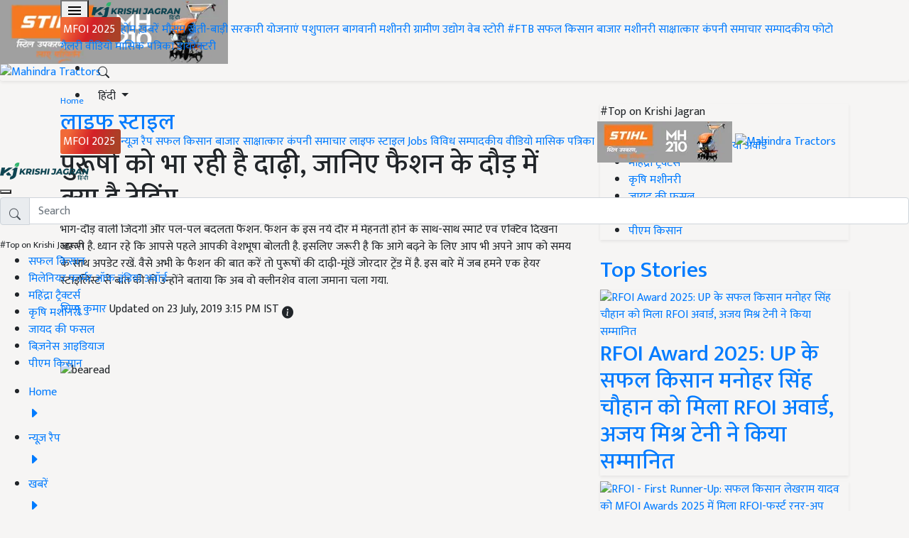

--- FILE ---
content_type: application/javascript; charset=utf-8
request_url: https://fundingchoicesmessages.google.com/f/AGSKWxVrKvH4_UlmEk5PF4cVlQbDuM83dJKQvobkEag0KaKq8I5Hk1--NvRyOI3g2B9ilF9wD5xwZ7xNE28yCvIGI-9VnE4cM3a1Y_6oLqPqt4COStwhaGrcJqm1tZ-HcriLgn6KCgNjtsrxG54J4lP-ryCm1JFMlj55V0pb14eBmA7DEQZT5ai0j9EulYN-/__300x250b./ad250._764x70./ads203..adserver01.
body_size: -1288
content:
window['a2f13c40-0e76-445a-8a1f-c06fb50f918d'] = true;